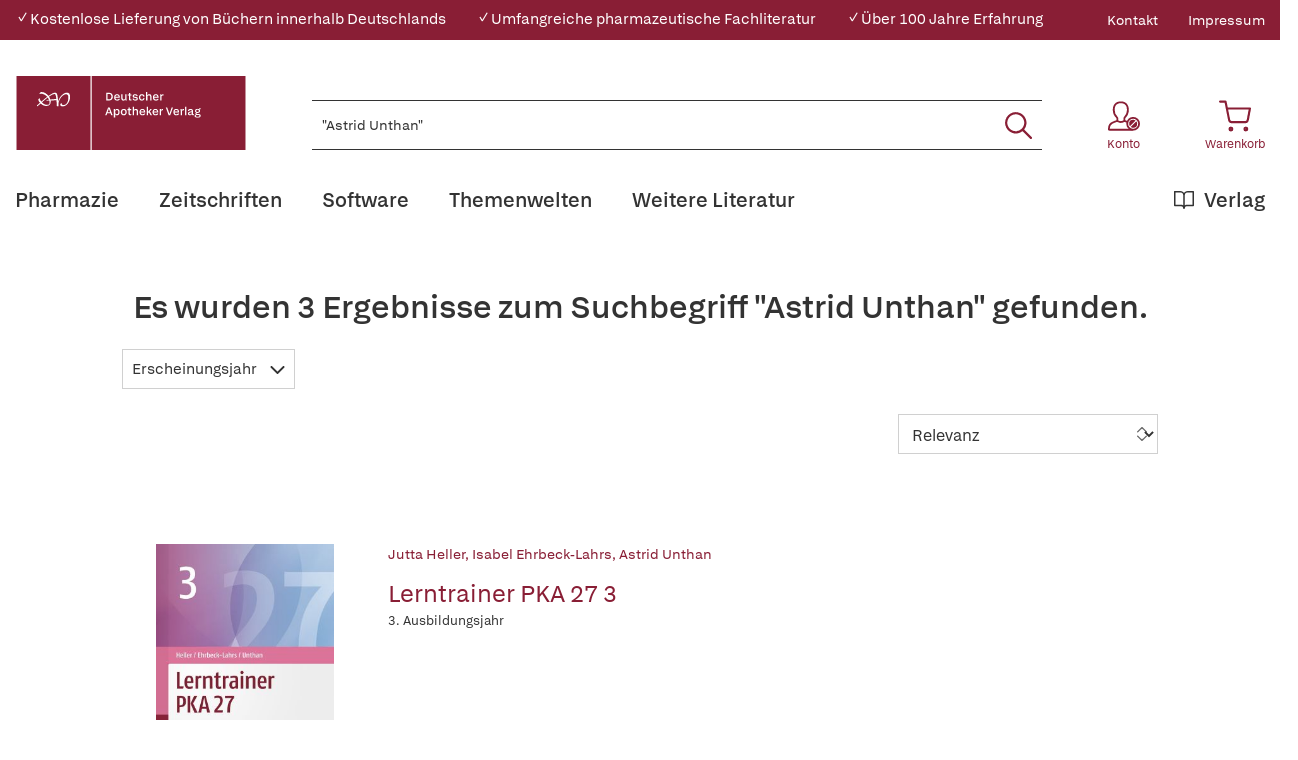

--- FILE ---
content_type: image/svg+xml
request_url: https://www.deutscher-apotheker-verlag.de/theme/c0cdf4167f084ea88392acaab87d0082/assets/dav_double-chevron.svg
body_size: 226
content:
<svg xmlns="http://www.w3.org/2000/svg" width="10" height="14.667" viewBox="0 0 10 14.667"><defs><style>.a{fill:#676767;}</style></defs><path class="a" d="M-6485.473-2369.527l-4.331-4.331a.668.668,0,0,1,0-.946.671.671,0,0,1,.947,0l3.857,3.865,3.858-3.865a.671.671,0,0,1,.946,0,.67.67,0,0,1,0,.946l-4.331,4.331a.672.672,0,0,1-.474.194A.667.667,0,0,1-6485.473-2369.527Zm4.331-9-3.858-3.865-3.857,3.865a.671.671,0,0,1-.947,0,.668.668,0,0,1,0-.946l4.331-4.331A.666.666,0,0,1-6485-2384a.672.672,0,0,1,.474.194l4.331,4.331a.67.67,0,0,1,0,.946.669.669,0,0,1-.474.2A.666.666,0,0,1-6481.142-2378.53Z" transform="translate(6490 2384)"/></svg>
